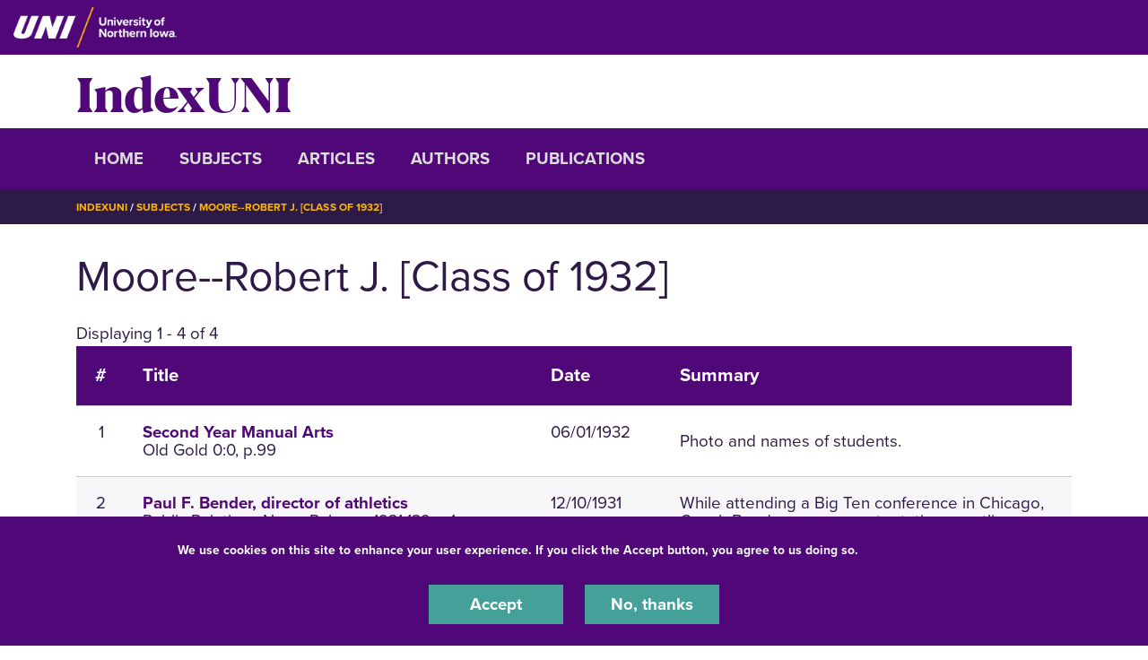

--- FILE ---
content_type: text/html; charset=UTF-8
request_url: https://indexuni.library.uni.edu/subjects/moore-robert-j-class-1932
body_size: 5881
content:
<!DOCTYPE html>
<html lang="en" dir="ltr" prefix="og: https://ogp.me/ns#">
  <head>
    <meta charset="utf-8" />
<noscript><style>form.antibot * :not(.antibot-message) { display: none !important; }</style>
</noscript><link rel="canonical" href="https://indexuni.library.uni.edu/subjects/moore-robert-j-class-1932" />
<meta name="Generator" content="Drupal 10 (https://www.drupal.org)" />
<meta name="MobileOptimized" content="width" />
<meta name="HandheldFriendly" content="true" />
<meta name="viewport" content="width=device-width, initial-scale=1.0" />
<link rel="icon" href="/themes/custom/octothorpe/images/favicon.ico" type="image/vnd.microsoft.icon" />

    <title>Moore--Robert J. [Class of 1932] | IndexUNI</title>
    <link rel="stylesheet" media="all" href="/sites/default/files/css/css_UASrEL-Rh9L53VmKHlrj8_3QlCLbDAnT0-6kbBgNwq0.css?delta=0&amp;language=en&amp;theme=centersprograms&amp;include=eJxtjWsOAjEIhC9U5UgbSnFDlpYNdNX19DYaX4l_mG8mwBC3zh6r2-xYA-jXH6LvyokWLtLNJyQyL2IN3nQ8uY2bVj5b0sp4k9VogS9OpBixQ8bgF1eOwJkjkal5tiusitKGdYZmXlHlxom3icwW4SF1VcFGDP_CKaNzij0612fRWfgS8JjHamVTvgOH9WCd" />
<link rel="stylesheet" media="all" href="/sites/default/files/css/css_uVEwOXG8E6o1SzfXk396sHDCETn-0v29ASxszO7tiEs.css?delta=1&amp;language=en&amp;theme=centersprograms&amp;include=eJxtjWsOAjEIhC9U5UgbSnFDlpYNdNX19DYaX4l_mG8mwBC3zh6r2-xYA-jXH6LvyokWLtLNJyQyL2IN3nQ8uY2bVj5b0sp4k9VogS9OpBixQ8bgF1eOwJkjkal5tiusitKGdYZmXlHlxom3icwW4SF1VcFGDP_CKaNzij0612fRWfgS8JjHamVTvgOH9WCd" />
<link rel="stylesheet" media="print" href="/sites/default/files/css/css_PtLObPs1b2s_9ZJI7GpCFirHUR5a3aKoU_XVYc-4KbM.css?delta=2&amp;language=en&amp;theme=centersprograms&amp;include=eJxtjWsOAjEIhC9U5UgbSnFDlpYNdNX19DYaX4l_mG8mwBC3zh6r2-xYA-jXH6LvyokWLtLNJyQyL2IN3nQ8uY2bVj5b0sp4k9VogS9OpBixQ8bgF1eOwJkjkal5tiusitKGdYZmXlHlxom3icwW4SF1VcFGDP_CKaNzij0612fRWfgS8JjHamVTvgOH9WCd" />
<link rel="stylesheet" media="all" href="/sites/default/files/css/css_lzhyjh25vreJkqlnUF3NUVFhT8MB-uHB5FkdcvK2hbA.css?delta=3&amp;language=en&amp;theme=centersprograms&amp;include=eJxtjWsOAjEIhC9U5UgbSnFDlpYNdNX19DYaX4l_mG8mwBC3zh6r2-xYA-jXH6LvyokWLtLNJyQyL2IN3nQ8uY2bVj5b0sp4k9VogS9OpBixQ8bgF1eOwJkjkal5tiusitKGdYZmXlHlxom3icwW4SF1VcFGDP_CKaNzij0612fRWfgS8JjHamVTvgOH9WCd" />

    

    <!-- Google Tag Manager -->
<script>(function(w,d,s,l,i){w[l]=w[l]||[];w[l].push({'gtm.start':
new Date().getTime(),event:'gtm.js'});var f=d.getElementsByTagName(s)[0],
j=d.createElement(s),dl=l!='dataLayer'?'&l='+l:'';j.async=true;j.src=
'https://www.googletagmanager.com/gtm.js?id='+i+dl;f.parentNode.insertBefore(j,f);
})(window,document,'script','dataLayer','GTM-M7LW7GF');</script>
<!-- End Google Tag Manager -->
  </head>
  <body class="role-anonymous sitename-indexuni short-header path-taxonomy">
  <!-- Google Tag Manager (noscript) -->
<noscript><iframe src="https://www.googletagmanager.com/ns.html?id=GTM-M7LW7GF"
height="0" width="0" style="display:none;visibility:hidden"></iframe></noscript>
<!-- End Google Tag Manager (noscript) -->
        <a href="#main-content" class="visually-hidden focusable skip-link">
      Skip to main content
    </a>
    
      <div class="dialog-off-canvas-main-canvas" data-off-canvas-main-canvas>
    

  
    
<div class="layout-container">
    <!-- full size header  -->
                        <section class="mobile-header d-lg-none pt-1 pb-1 position-relative">
    <div class="pl-4 col-12">
        <div class="d-flex bar">
            <div class="logo-wrap">
                <a href="https://uni.edu">
                    <img loading="eager" src="/themes/custom/octothorpe/images/UNI-site-logo.png" alt="University of Northern Iowa Home" class="logo" width="238px" height="59px" style=width:138px; />
                </a>
            </div>
                    </div>
    </div>
</section>
<header class="header d-none d-lg-block pt-2 pb-2 position-relative">
        <div class="col-12">
            <div class="header-row d-flex">
                <div class="logo-wrap">
                    <a href="https://uni.edu" rel="home" class="site-logo">
                <img loading="eager" src="/themes/custom/octothorpe/images/UNI-site-logo.png" alt="University of Northern Iowa Home" class="logo" width="238px" height="59px" style=width:182px; />
            </a>
                </div>
                            </div>
        </div>
</header>
      <div class="region region-alert">
    <div class="views-element-container container block block-views block-views-blocksite-alert-block-1" id="block-views-block-site-alert-block-1">
  
    
      <div><div class="view view-site-alert view-id-site_alert view-display-id-block_1 js-view-dom-id-99add3f8790920ae7ed3795bf954b14a33c5a659941b4f39dd4b024b9b89a9d6">
  
    
      
  
          </div>
</div>

    </div>
<div class="container block block-system block-system-branding-block" id="block-system-branding-block">
  
    
          <div class="site-name">
      <a href="/" rel="home">IndexUNI</a>
    </div>
      </div>

  </div>

    
      <div class="region region-secondary-header">
  <div class="container">
  <div class="row">
    <nav role="navigation" aria-labelledby="block-system-menu-block-main-menu" class="container block block-menu navigation menu--main" id="block-system-menu-block-main">
            
  <h2 class="visually-hidden" id="block-system-menu-block-main-menu">IndexUNI</h2>
  

        <div class="section-title"><a aria-label="Toggle Section Menu" class="toggle collapsed d-block d-lg-none" data-toggle="collapse" href="#section-menu-inner" role="button" aria-expanded="false" aria-controls="section-menu-inner"> ☰ Menu<span class="sign"></span></a></div>
<div id="section-menu-inner" class="inner collapse">

<div class="navbar navbar-expand-lg">
                  <ul class="menu navbar-nav">
                    <li class="menu-item nav-item">
        <a href="/home" data-drupal-link-system-path="node/1">Home</a>
              </li>
                <li class="menu-item nav-item">
        <a href="/subjects" data-drupal-link-system-path="subjects">Subjects</a>
              </li>
                <li class="menu-item nav-item">
        <a href="/articles" data-drupal-link-system-path="articles">Articles</a>
              </li>
                <li class="menu-item nav-item">
        <a href="/Authors" data-drupal-link-system-path="Authors">Authors</a>
              </li>
                <li class="menu-item nav-item">
        <a href="/publications" data-drupal-link-system-path="publications">Publications</a>
              </li>
        </ul>

  

</div>
</div>
  </nav>

  </div>
  </div>
  </div>

      <div class="region region-breadcrumbs">
  <div class="container">
  <div class="row">
    <div class="container block block-system block-system-breadcrumb-block" id="block-system-breadcrumb-block">
  
    
        <nav class="breadcrumb" role="navigation" aria-labelledby="system-breadcrumb">
    <h2 id="system-breadcrumb" class="visually-hidden">Breadcrumb</h2>
    <ol>
          <li>
                  <a href="/">IndexUNI</a>
              </li>
          <li>
                  <a href="/subjects">Subjects</a>
              </li>
          <li>
                  <a href="/subjects/moore-robert-j-class-1932">Moore--Robert J. [Class of 1932]</a>
              </li>
        </ol>
  </nav>

    </div>

  </div>
</div>
  </div>

    <main role="main">
        <a id="main-content" tabindex="-1"></a>        <div class="layout-content">

            <div class="page-header">
                            </div>



          <div class="page-content no-header-img">
              <div class="region region-content">
    <div data-drupal-messages-fallback class="hidden"></div>
<div class="container block block-core block-page-title-block" id="block-page-title-block">
  
    
      
  <h1 class="page-title">
            <div class="field field--name-name field--type-string field--label-hidden field__item">Moore--Robert J. [Class of 1932]</div>
      </h1>


    </div>
<div class="views-element-container container block block-views block-views-blockindexuni-article-search-block-1" id="block-views-block-indexuni-article-search-block-1">
  
    
      <div><div class="view view-indexuni-article-search view-id-indexuni_article_search view-display-id-block_1 js-view-dom-id-21b4861c00fb0d4ec3dca709d04f629d5ea4dc48ff07a76b5517b5ef0184c6d1">
  
    
      <div class="view-header">
      Displaying 1 - 4 of 4
    </div>
      
      <div class="view-content">
      <table class="views-table views-view-table cols-4">
        <thead>
      <tr>
                                                  <th id="view-counter-table-column" class="views-field views-field-counter" scope="col">#</th>
                                                  <th id="view-title-table-column" class="views-field views-field-title" scope="col">Title</th>
                                                  <th id="view-field-indexuni-issue-date-table-column" class="views-field views-field-field-indexuni-issue-date" scope="col">Date</th>
                                                  <th id="view-field-indexuni-article-summary-table-column" class="views-field views-field-field-indexuni-article-summary" scope="col">Summary</th>
              </tr>
    </thead>
    <tbody>
          <tr>
                                                                                        <td headers="view-counter-table-column" class="views-field views-field-counter">1          </td>
                                                                                                                  <td headers="view-title-table-column" class="views-field views-field-title views-field-nothing"><a href="/publications/old-gold/1932-06-01/second-year-manual-arts" hreflang="en">Second Year Manual Arts</a><br>Old Gold 0:0, p.99          </td>
                                                                                        <td headers="view-field-indexuni-issue-date-table-column" class="views-field views-field-field-indexuni-issue-date"><time datetime="1932-06-01T12:00:00Z" class="datetime">06/01/1932</time>
          </td>
                                                                                        <td headers="view-field-indexuni-article-summary-table-column" class="views-field views-field-field-indexuni-article-summary">Photo and names of students.          </td>
              </tr>
          <tr>
                                                                                        <td headers="view-counter-table-column" class="views-field views-field-counter">2          </td>
                                                                                                                  <td headers="view-title-table-column" class="views-field views-field-title views-field-nothing"><a href="/publications/public-relations-news-release/1931-12-10/paul-f-bender-director-athletics" hreflang="en">Paul F. Bender, director of athletics</a><br>Public Relations News Release 1931:139, p.1          </td>
                                                                                        <td headers="view-field-indexuni-issue-date-table-column" class="views-field views-field-field-indexuni-issue-date"><time datetime="1931-12-10T12:00:00Z" class="datetime">12/10/1931</time>
          </td>
                                                                                        <td headers="view-field-indexuni-article-summary-table-column" class="views-field views-field-field-indexuni-article-summary">While attending a Big Ten conference in Chicago, Coach Bender prepares a tentative wrestling schedule; final team roster included.          </td>
              </tr>
          <tr>
                                                                                        <td headers="view-counter-table-column" class="views-field views-field-counter">3          </td>
                                                                                                                  <td headers="view-title-table-column" class="views-field views-field-title views-field-nothing"><a href="/publications/public-relations-news-release/1931-11-05/keith-kittrell-waterloo" hreflang="en">Keith Kittrell, Waterloo</a><br>Public Relations News Release 1931:102, p.1          </td>
                                                                                        <td headers="view-field-indexuni-issue-date-table-column" class="views-field views-field-field-indexuni-issue-date"><time datetime="1931-11-05T12:00:00Z" class="datetime">11/05/1931</time>
          </td>
                                                                                        <td headers="view-field-indexuni-article-summary-table-column" class="views-field views-field-field-indexuni-article-summary">Track team participates in annual decathlon.          </td>
              </tr>
          <tr>
                                                                                        <td headers="view-counter-table-column" class="views-field views-field-counter">4          </td>
                                                                                                                  <td headers="view-title-table-column" class="views-field views-field-title views-field-nothing"><a href="/publications/old-gold/1931-06-01/manual-arts" hreflang="en">Manual Arts</a><br>Old Gold 0:0, p.111          </td>
                                                                                        <td headers="view-field-indexuni-issue-date-table-column" class="views-field views-field-field-indexuni-issue-date"><time datetime="1931-06-01T12:00:00Z" class="datetime">06/01/1931</time>
          </td>
                                                                                        <td headers="view-field-indexuni-article-summary-table-column" class="views-field views-field-field-indexuni-article-summary">Class roll; photo.          </td>
              </tr>
      </tbody>
</table>

    </div>
  
      
          </div>
</div>

    </div>
<div class="container block block-system block-system-main-block" id="block-system-main-block">
  
    
      <div id="taxonomy-term-63245" class="taxonomy-term vocabulary-indexuni-subject">
  
    
  <div class="content">
    
  </div>
</div>

    </div>

  </div>

          </div>
        </div>    </main>
      <div class="region region-footer">
    <div class="prexys-pond container block block-block-content block-block-contentf89bf0a6-63f1-4c7a-9633-355a56eef6f9" id="block-block-content-f89bf0a6-63f1-4c7a-9633-355a56eef6f9">
<div class="container">
  
    
      
            <div class="clearfix text-formatted field field--name-body field--type-text-with-summary field--label-hidden field__item"><hr><div class="row"><div class="col-sm-6"><p><strong>UNI Special Collections and University Archives</strong><br>Rod Library, University of Northern Iowa<br>1227 W. 27th St.<br>Cedar Falls, IA 50614</p></div><div class="col-sm-6"><div><p><strong>E‌mail:</strong>&nbsp;<a href="mailto:libarchives@uni.edu" rel="noreferrer">libarchives@uni.edu</a><br><strong>Phone:&nbsp;</strong>(319) 273-7295</p></div></div></div><p><a href="https://uni.libcal.com/appointments/scua" rel="noreferrer">‌Schedule a Research Visit in Special Collections</a></p><p>&nbsp;</p></div>
      
      </div>
  </div>

  </div>

    <footer role="contentinfo">
                <div class="footer pr-3 pl-3 pt-4 pb-0">
  <div class="container">
          <div class="row d-flex justify-content-center">
        <div class="pt-0" id="copyright">© 2026 University of Northern Iowa. All rights reserved.</div>
      </div>
      </div>
</div>
<div class="bottom-site-links short-footer">
  <div class="container">
    <ul class="nav uni-nav"><li class="first leaf"><a href="https://policies.uni.edu/1303">Equal Opportunity/Non-Discrimination Statement</a></li>
    <li class="leaf"><a href="https://policies.uni.edu/web-privacy-statement">Privacy Policy</a></li>
    <li class="leaf"><a href="https://uni.edu/resources/accessibility">Accessibility</a></li>
    <li class="last leaf"><a href="https://uni.edu/resources/consumer-info">Consumer Information</a></li>
    </ul>
  </div>
</div>    </footer>
</div>
  </div>

    
    <script type="application/json" data-drupal-selector="drupal-settings-json">{"path":{"baseUrl":"\/","pathPrefix":"","currentPath":"taxonomy\/term\/63245","currentPathIsAdmin":false,"isFront":false,"currentLanguage":"en"},"pluralDelimiter":"\u0003","suppressDeprecationErrors":true,"colorbox":{"opacity":"0.85","current":"{current} of {total}","previous":"\u00ab Prev","next":"Next \u00bb","close":"Close","maxWidth":"98%","maxHeight":"98%","fixed":true,"mobiledetect":true,"mobiledevicewidth":"480px"},"eu_cookie_compliance":{"cookie_policy_version":"1.0.0","popup_enabled":true,"popup_agreed_enabled":false,"popup_hide_agreed":false,"popup_clicking_confirmation":false,"popup_scrolling_confirmation":false,"popup_html_info":"\u003Cdiv aria-labelledby=\u0022popup-text\u0022  class=\u0022eu-cookie-compliance-banner eu-cookie-compliance-banner-info eu-cookie-compliance-banner--opt-in\u0022\u003E\n  \u003Cdiv class=\u0022popup-content info eu-cookie-compliance-content\u0022\u003E\n        \u003Cdiv id=\u0022popup-text\u0022 class=\u0022eu-cookie-compliance-message\u0022 role=\u0022document\u0022\u003E\n      \u003Cp\u003EWe use cookies on this site to enhance your user experience. If you click the Accept button, you agree to us doing so.\u0026nbsp; \u003Ca href=\u0022https:\/\/policies.uni.edu\/web-privacy-statement\u0022\u003EUNI Privacy Policy\u003C\/a\u003E\u003C\/p\u003E\n          \u003C\/div\u003E\n\n    \n    \u003Cdiv id=\u0022popup-buttons\u0022 class=\u0022eu-cookie-compliance-buttons\u0022\u003E\n            \u003Cbutton type=\u0022button\u0022 class=\u0022agree-button eu-cookie-compliance-secondary-button\u0022\u003EAccept\u003C\/button\u003E\n              \u003Cbutton type=\u0022button\u0022 class=\u0022decline-button eu-cookie-compliance-default-button\u0022\u003ENo, thanks\u003C\/button\u003E\n          \u003C\/div\u003E\n  \u003C\/div\u003E\n\u003C\/div\u003E","use_mobile_message":false,"mobile_popup_html_info":"\u003Cdiv aria-labelledby=\u0022popup-text\u0022  class=\u0022eu-cookie-compliance-banner eu-cookie-compliance-banner-info eu-cookie-compliance-banner--opt-in\u0022\u003E\n  \u003Cdiv class=\u0022popup-content info eu-cookie-compliance-content\u0022\u003E\n        \u003Cdiv id=\u0022popup-text\u0022 class=\u0022eu-cookie-compliance-message\u0022 role=\u0022document\u0022\u003E\n      \n          \u003C\/div\u003E\n\n    \n    \u003Cdiv id=\u0022popup-buttons\u0022 class=\u0022eu-cookie-compliance-buttons\u0022\u003E\n            \u003Cbutton type=\u0022button\u0022 class=\u0022agree-button eu-cookie-compliance-secondary-button\u0022\u003EAccept\u003C\/button\u003E\n              \u003Cbutton type=\u0022button\u0022 class=\u0022decline-button eu-cookie-compliance-default-button\u0022\u003ENo, thanks\u003C\/button\u003E\n          \u003C\/div\u003E\n  \u003C\/div\u003E\n\u003C\/div\u003E","mobile_breakpoint":768,"popup_html_agreed":false,"popup_use_bare_css":true,"popup_height":"auto","popup_width":"100%","popup_delay":1000,"popup_link":"https:\/\/policies.uni.edu\/web-privacy-statement","popup_link_new_window":true,"popup_position":false,"fixed_top_position":true,"popup_language":"en","store_consent":false,"better_support_for_screen_readers":true,"cookie_name":"","reload_page":false,"domain":"uni.edu","domain_all_sites":true,"popup_eu_only":false,"popup_eu_only_js":false,"cookie_lifetime":365,"cookie_session":0,"set_cookie_session_zero_on_disagree":0,"disagree_do_not_show_popup":false,"method":"opt_in","automatic_cookies_removal":true,"allowed_cookies":"","withdraw_markup":"\u003Cbutton type=\u0022button\u0022 class=\u0022eu-cookie-withdraw-tab\u0022\u003EPrivacy settings\u003C\/button\u003E\n\u003Cdiv aria-labelledby=\u0022popup-text\u0022 class=\u0022eu-cookie-withdraw-banner\u0022\u003E\n  \u003Cdiv class=\u0022popup-content info eu-cookie-compliance-content\u0022\u003E\n    \u003Cdiv id=\u0022popup-text\u0022 class=\u0022eu-cookie-compliance-message\u0022 role=\u0022document\u0022\u003E\n      \u003Ch2\u003EWe use cookies on this site to enhance your user experience\u003C\/h2\u003E\u003Cp\u003EYou have given your consent for us to set cookies.\u003C\/p\u003E\n    \u003C\/div\u003E\n    \u003Cdiv id=\u0022popup-buttons\u0022 class=\u0022eu-cookie-compliance-buttons\u0022\u003E\n      \u003Cbutton type=\u0022button\u0022 class=\u0022eu-cookie-withdraw-button \u0022\u003EWithdraw consent\u003C\/button\u003E\n    \u003C\/div\u003E\n  \u003C\/div\u003E\n\u003C\/div\u003E","withdraw_enabled":false,"reload_options":0,"reload_routes_list":"","withdraw_button_on_info_popup":false,"cookie_categories":[],"cookie_categories_details":[],"enable_save_preferences_button":true,"cookie_value_disagreed":"0","cookie_value_agreed_show_thank_you":"1","cookie_value_agreed":"2","containing_element":"body","settings_tab_enabled":false,"olivero_primary_button_classes":"","olivero_secondary_button_classes":"","close_button_action":"close_banner","open_by_default":true,"modules_allow_popup":true,"hide_the_banner":false,"geoip_match":true,"unverified_scripts":[]},"ckeditorAccordion":{"accordionStyle":{"collapseAll":1,"keepRowsOpen":1,"animateAccordionOpenAndClose":1,"openTabsWithHash":1,"allowHtmlInTitles":0}},"user":{"uid":0,"permissionsHash":"2daece57c931a4db074d31a38519bb9df660bd99d36c6cc96f3316729342ac12"}}</script>
<script src="/sites/default/files/js/js_FAs0dXkB5WyXioTi83wGOusn89bR2SLHW-YhuFlsjWE.js?scope=footer&amp;delta=0&amp;language=en&amp;theme=centersprograms&amp;include=eJxtiUEOAkEIBD80ypMmDINKFukJi4n-Xk8bYzxVV5dsOq2QnUWQ0xB0rPMlEaUxm8CRA09azhaHdgu3UPrxpo8uwGb6wX25cYjSv7NBCnVDLqUB1F7Jq8uM73B1DPbTXi_XN_tbRc4"></script>
<script src="/modules/contrib/ckeditor_accordion/js/accordion.frontend.min.js?t8xdqd"></script>
<script src="/sites/default/files/js/js_FdBAXflJpZZA7r7bX8ctjocoyjda64suqJRIWLJwmPY.js?scope=footer&amp;delta=2&amp;language=en&amp;theme=centersprograms&amp;include=eJxtiUEOAkEIBD80ypMmDINKFukJi4n-Xk8bYzxVV5dsOq2QnUWQ0xB0rPMlEaUxm8CRA09azhaHdgu3UPrxpo8uwGb6wX25cYjSv7NBCnVDLqUB1F7Jq8uM73B1DPbTXi_XN_tbRc4"></script>

  </body>
</html>
